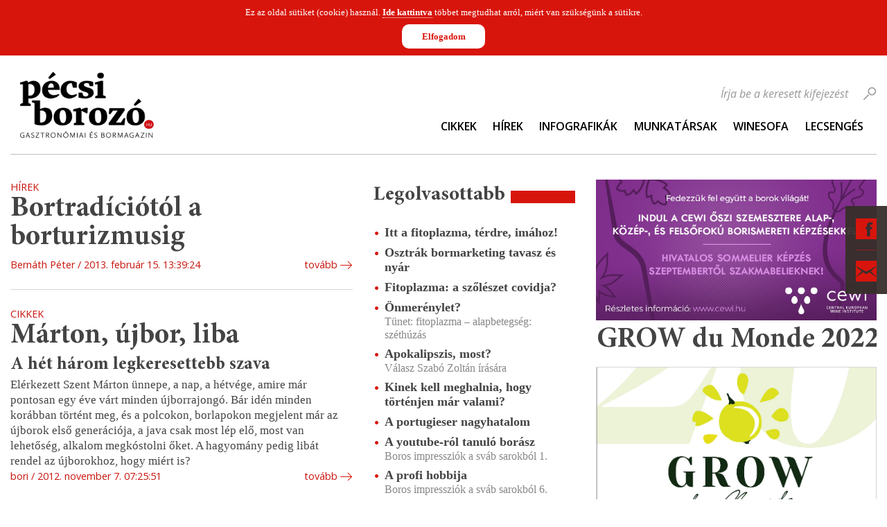

--- FILE ---
content_type: text/html; charset=UTF-8
request_url: https://pecsiborozo.hu/hirkereso/tag/Mecsekn%C3%A1dasd/page/7
body_size: 9736
content:
<!DOCTYPE html PUBLIC "-//W3C//DTD XHTML+RDFa 1.0//EN" "http://www.w3.org/MarkUp/DTD/xhtml-rdfa-1.dtd">
<html>
    <head>
        <!-- Google tag (gtag.js) -->
        <script async
                src="https://www.googletagmanager.com/gtag/js?id=G-LPTB7MK7F1">
        </script>
        <script>
            window.dataLayer = window.dataLayer || [];
            function gtag(){dataLayer.push(arguments);}
            gtag('js', new Date());
            gtag('config', 'G-LPTB7MK7F1');
        </script>

        <meta name="author" content="Markcon Informatikai Kft." />
<meta name="resource-type" content="document" />
<meta name="owner" content="info@markcon.hu" />
<meta name="robots" content="all" />
<meta name="distribution" content="Global" />
<meta name="rating" content="General" />
<meta name="copyright" content="Markcon Informatikai Kft." />
<meta name="doc-type" content="Web Page" />
<meta http-equiv="Content-Type" content="text/html; charset=UTF-8" />
<meta http-equiv="Content-Language" content="hu-HU" />
<meta name="language" content="hu" />        <meta name="viewport" content="width=device-width, initial-scale=1"/>

                <title>Pécsi Borozó</title>        <link href="/static/editor/css/jquery-ui-1.8.20.custom.css" media="screen" rel="stylesheet" type="text/css" />
<link href="/static/editor/css/auth.css" media="screen" rel="stylesheet" type="text/css" />
<link href="/static/images/favicon.ico" rel="icon" type="image/x-icon" />
<link href="/static/images/favicon.ico" rel="shortcut icon" type="image/x-icon" />
<link href="/static/css/nivo-slider/nivo-slider.css" media="screen" rel="stylesheet" type="text/css" />
<link href="/static/css/nivo-slider/themes/default/default.css" media="screen" rel="stylesheet" type="text/css" />
<link href="/static/editor/css/jquery.ad-gallery.css" media="screen" rel="stylesheet" type="text/css" />
<link href="/static/css/banner.css" media="screen" rel="stylesheet" type="text/css" />
<link href="/static/css/init.css" media="screen" rel="stylesheet" type="text/css" />
<link href="/static/css/global.css" media="screen" rel="stylesheet" type="text/css" />
<link href="/static/css/frame.css" media="screen" rel="stylesheet" type="text/css" />
<link href="/static/css/input.css" media="screen" rel="stylesheet" type="text/css" />
<link href="/static/css/panels.css" media="screen" rel="stylesheet" type="text/css" />
<link href="/static/css/smooth-div-scroll.css" media="screen" rel="stylesheet" type="text/css" />
<link href="/static/css/gallery.css" media="screen" rel="stylesheet" type="text/css" />
<link href="/static/css/tablet.css" media="screen" rel="stylesheet" type="text/css" />
<link href="/static/css/mobile.css" media="screen" rel="stylesheet" type="text/css" />
<link href="/pecsi-borozo/blog.rss" rel="alternate" type="application/rss+xml" title="Cikkek/Hírek" />
<link href="/pecsi-borozo/event.rss" rel="alternate" type="application/rss+xml" title="Események" />        
<script type="text/javascript" src="/static/editor/js/jquery-1.8.0.min.js"></script>
<script type="text/javascript" src="/static/editor/js/jquery-ui-1.8.22.custom.min.js"></script>
<script type="text/javascript" src="/static/editor/js/jquery.serializeObject.js"></script>
<script type="text/javascript" src="/static/editor/js/jquery.cookie.js"></script>
<script type="text/javascript" src="/static/editor/js/jquery.ad-gallery.min.js"></script>
<script type="text/javascript" src="/static/js/Banner.js"></script>
<script type="text/javascript" src="/static/js/jquery.mousewheel.min.js"></script>
<script type="text/javascript" src="/static/js/jquery.kinetic.min.js"></script>
<script type="text/javascript" src="/static/js/jquery.smoothdivscroll-1.3-min.js"></script>
<script type="text/javascript" src="/static/js/jquery.uniform.min.js"></script>

<script type="text/javascript">
//<![CDATA[
$(document).ready(function() {
    
			CmsAuth.init();
			CmsAuth.setLocation("/hirkereso/tag/Mecsekn%C3%A1dasd/page/7");
			CmsAuth.setUrl("/pecsi-borozo/json/system-auth.json");
			if ( $.attrFn ) { $.attrFn.text = true; }

            // ctrl-alt-b
			$(this).keydown(function(e) {
			    if (e.ctrlKey && e.altKey && e.which == 66) {
                    CmsAuth.toggleLoginDialog();
                }
            });
		
    
            if ($.cookie('cms-cookie-authorize') != 1){
                $('body').prepend('<div id="cms-cookie-wrapper"><div id="cms-cookie-message">Ez az oldal sütiket (cookie) használ. <a href="/pecsi-borozo/suti-adatkezelesi-nyilatkozat.html" target="_blank">Ide kattintva</a> többet megtudhat arról, miért van szükségünk a sütikre.<div id="cms-cookie-allow">Elfogadom</div></div></div>');
                
                if (typeof cmsCookieMsg != '' ){
                    var cmsCookieMsg = $('#cms-cookie-wrapper');
                }
            
                    $('body').attr('marginTop', $('body').css('marginTop')).css('margin', 0).delay(500).animate({
                        'marginTop': cmsCookieMsg.outerHeight()
                    }, 500 );
                
                cmsCookieMsg.css('top', -cmsCookieMsg.outerHeight());
                cmsCookieMsg.delay(500).show().animate({
                    'top': 0
                }, 500);
            
            }
            
                if (typeof cmsCookieMsg != '' ){
                    var cmsCookieMsg = $('#cms-cookie-wrapper');
                }
                $('#cms-cookie-allow').on('click', function(){
                    $.cookie('cms-cookie-authorize', '1', {expires: 365, path : '/'});
            
                    $('body').delay(500).animate({
                        'marginTop': $('body').attr('marginTop')
                    }, 500);
                
                    cmsCookieMsg.delay(500).animate({
                        'top': -cmsCookieMsg.height()
                    }, 500, null, function () {
                        cmsCookieMsg.remove();
                        $('body').attr('style', '').removeAttr('style');
                    });
                });
            
        
    
		$('#slider-Pl4p5i612u').nivoSlider({
			effect: 'fade'
			,animSpeed: 500
			,pauseTime: 6000
			,directionNav: true
			,pauseOnHover: false
		});
    CmsImageBrowser.setUrl('/pecsi-borozo/json/imagestore-frontend.json').setSiteID(1).setLanguageID(1).handleAnchorLink();
    $banner = new Banner()
    		Cms_Translate.setLocale("hu_HU");
    		Cms_Translate.setMessages(messages);
});
//]]>

</script>        <script type="text/javascript" src="/static/editor/js/Mcl.js"></script>
<script type="text/javascript" src="/static/editor/js/Mcl/Optioned.js"></script>
<script type="text/javascript" src="/static/editor/js/Cms/Crud.js"></script>
<script type="text/javascript" src="/static/editor/js/Cms/Result.js"></script>
<script type="text/javascript" src="/static/editor/js/Cms/Backend/Abstract.js"></script>
<script type="text/javascript" src="/static/editor/js/Cms/Backend/Auth.js"></script>
<script type="text/javascript" src="/static/editor/js/md5.js"></script>
<script type="text/javascript" src="/static/js/jquery.nivo.slider.js"></script>
<script type="text/javascript" src="/static/editor/js/Cms/Frontend/Youtube.js"></script>
<script type="text/javascript" src="/static/editor/js/Cms/Frontend/ImageBrowser.js"></script>
<script type="text/javascript" src="/static/editor/js/Cms/Translate.js"></script>
<script type="text/javascript" src="/static/messages/hu_HU.js"></script>
<script type="text/javascript">
    //<![CDATA[
    
	var _gaq = _gaq || [];

	_gaq.push(['_setAccount', 'UA-4012489-1']);
	_gaq.push(['_trackPageview']);

	(function() {
		var ga = document.createElement('script'); ga.type = 'text/javascript'; ga.async = true;
		ga.src = ('https:' == document.location.protocol ? 'https://ssl' : 'http://www') + '.google-analytics.com/ga.js';
		var s = document.getElementsByTagName('script')[0]; s.parentNode.insertBefore(ga, s);
	})();    //]]>
</script>
<script type="text/javascript" src="/static/js/wine.js"></script>
<script type="text/javascript" src="/static/js/global.js"></script>    </head>
    <body>
        <div id="fb-root"></div>
        <script async defer
                crossorigin="anonymous"
                src="https://connect.facebook.net/hu_HU/sdk.js#xfbml=1&version=v21.0&appId=2398364767065900&autoLogAppEvents=1"
                nonce="L6G01KzB"></script>
    
        <div id="WineDialogLoading" class="preloader">
            <div class="overlay"></div>
            <div class="content">Kérem Várjon!</div>
        </div>
        
		<div id="cms-dialog-auth">
			<div class="top"></div>
			<div class="content">
				<div class="loader"></div>
				<div class="form"></div>
			</div>
			<div class="bottom"></div>
		</div>        <div id="layout" class="layout layout-three-columns">
            <div id="fixed-bar">
                <ul class="social-menu">
                    <li class="facebook">
                        <span class="opener">Facebook</span>
                        <div class="floating-panel animated-slow">
                            <a
                                target="_blank"
                                href="https://www.facebook.com/pecsiborozo"
                                class="facebookImage">
                                <img height="130px"
                                     src="/static/images/pecsi_borozo_facebook_link_kep.png"
                                     alt="Pécsi Borozó Facebook">
                            </a>
                        </div>
                    </li>
                    <li class="contact">
                        <span class="opener">Kapcsolat</span>
                        <div class="floating-panel animated-slow">
                            <div class="contact">
		    <div class="form infield-label"><form id="cms-contact-send" enctype="multipart/form-data" action="#contact-form" title="" method="post">

<input type="hidden" name="send" value="1" id="send" />
<div class="input-wrapper contact-name"><label for="name" class="required">Név</label>

<input type="text" name="name" id="name" value="" /></div>
<div class="input-wrapper contact-email"><label for="email" class="required">E-mail</label>

<input type="text" name="email" id="email" value="" /></div>
<div class="input-wrapper contact-message"><label for="message" class="optional">Üzenet szövege</label>

<textarea name="message" id="message" cols="54" rows="10"></textarea></div>
<div class="input-wrapper contact-phone"><label for="phone" class="optional">Telefonszám</label>

<input type="text" name="phone" id="phone" value="" /></div>
<div class="input-wrapper contact-captcha"><label for="captcha-input" class="required">Ellenőrző kód</label>

<img width="174" height="50" alt="" src="/static/images/captcha/ba0af8a6efe09a2630929046e3d8c68f.png" />
<input type="hidden" name="captcha[id]" value="ba0af8a6efe09a2630929046e3d8c68f" id="captcha-id" />
<input type="text" name="captcha[input]" id="captcha-input" value="" /></div>
<div class="input-wrapper contact-send-submit">
<input type="submit" name="sendSubmit" id="sendSubmit" value="Küldés" /></div></form></div>
	</div>                        </div>
                    </li>
                </ul>
            </div>
            <div id="header">
                <div class="container">
                    <div class="row">
                        <div class="column-left column">
                                                                                                                                    <div class="wysiwyg"><div class="logo"><a href="/pecsi-borozo/index.html"><img alt="" src="/static/upload/pecsi-borozo-logo.png" /></a></div>
</div>                                                                                                                        </div>
                        <div class="column-right column">
                                                                                                                                     <div class="navigation">
	 <ul class="clearfix">
								<li class="">
				<a href="/pecsi-borozo/fomenu/cikkek.html" target="_self" title="">Cikkek</a>
							</li>
            <span class="separator"></span>
								<li class="">
				<a href="/pecsi-borozo/fomenu/hirek.html" target="_self" title="">Hírek</a>
							</li>
            <span class="separator"></span>
								<li class="">
				<a href="/pecsi-borozo/fomenu/infografikak.html" target="_self" title="">Infografikák</a>
							</li>
            <span class="separator"></span>
								<li class="">
				<a href="/pecsi-borozo/fomenu/munkatarsak.html" target="_self" title="">Munkatársak</a>
							</li>
            <span class="separator"></span>
								<li class="">
				<a href="/pecsi-borozo/fomenu/winesofa.link" target="_blank" title="">WineSofa</a>
							</li>
            <span class="separator"></span>
								<li class="">
				<a href="/pecsi-borozo/fomenu/lecsenges.link" target="_blank" title="">Lecsengés</a>
							</li>
            <span class="separator"></span>
			</ul>
	<a class="menu-toggle-button" href="javascript:void(0);">Menu</a>
</div>
                                                                                                                                             <div class="blog-search">
 	<div class="form infield-label">
		<form action="/hirkereso/page/1" method="get">
			<div class="input-wrapper">
				<label>Írja be a keresett kifejezést</label>
				<input type="text" name="query" id="query" value="" />			</div>
			<input type="submit" name="do" id="do" value="mehet!" />		</form>
	</div>
</div>
                                                                                                                        </div>                          
                    </div>                       
                </div>                
            </div>
            <div id="content">
                <div class="container">
                    <div class="row">
                        <div class="column-left-side column">
                            <div class="row">
                                <div class="column-left column">
                                                                                                                                                                        <div class="blog-browse list panel">
                <div class="blog-items clearfix">
                            <div class="blog-item clearfix">
                                                            <div class="item-type news">
                        Hírek                    </div>
                                            <div class="item-name">
                            <a href="/hirkereso/bortradiciotol_a_borturizmusig">
                                Bortradíciótól a borturizmusig                            </a>
                        </div>
                                                                <div class="item-subtitle"></div>
                                        <div class="item-intro wysiwyg"></div>
                    <div class="item-user">Bernáth Péter</div>
                    <div class="item-created">2013. február 15. 13:39:24</div>
                    <div class="item-link">
                        <a class="link-has-icon icon-arrow-right" href="/hirkereso/bortradiciotol_a_borturizmusig">tovább</a>
                    </div>
                </div>
                            <div class="blog-item clearfix">
                                                            <div class="item-type blog">
                        Cikkek                    </div>
                                            <div class="item-name">
                            <a href="/hirkereso/marton_ujbor_liba">
                                Márton, újbor, liba                            </a>
                        </div>
                                                                <div class="item-subtitle">A hét három legkeresettebb szava</div>
                                        <div class="item-intro wysiwyg"><p>Elérkezett Szent Márton ünnepe, a nap, a hétvége, amire már pontosan egy éve várt minden újborrajongó. Bár idén minden korábban történt meg, és a polcokon, borlapokon megjelent már az újborok első generációja, a java csak most lép elő, most van lehetőség, alkalom megkóstolni őket. A hagyomány pedig libát rendel az újborokhoz, hogy miért is?</p></div>
                    <div class="item-user">bori</div>
                    <div class="item-created">2012. november 7. 07:25:51</div>
                    <div class="item-link">
                        <a class="link-has-icon icon-arrow-right" href="/hirkereso/marton_ujbor_liba">tovább</a>
                    </div>
                </div>
                            <div class="blog-item clearfix">
                                                            <div class="item-type blog">
                        Cikkek                    </div>
                                            <div class="item-name">
                            <a href="/hirkereso/kekfrankos_es_cirfandli">
                                Kékfrankos és cirfandli                            </a>
                        </div>
                                                                <div class="item-subtitle">A Pécsi Tudományegyetem Bora 2012</div>
                                        <div class="item-intro wysiwyg"><p>A Pécsi Tudományegyetem 2000 óta minden évben megválasztja a saját címkés borait. Legfőképpen ajándéktárgyként kerülnek forgalomba, bár sokéig több vinotékában és éttermeben is meg lehetett őket kóstolni Pécsett. A PTE bora kitüntető titulusra idén 19 pincészet 35 bora pályázott, &nbsp;vörösbor kategóriában a Hetényi Pincészet (Indivinum Kft.), míg a fehérborok között a PTE Szőlészeti és Borászati Intézete diadalmaskodott.</p></div>
                    <div class="item-user">bori</div>
                    <div class="item-created">2012. szeptember 25. 09:54:29</div>
                    <div class="item-link">
                        <a class="link-has-icon icon-arrow-right" href="/hirkereso/kekfrankos_es_cirfandli">tovább</a>
                    </div>
                </div>
                    </div>
                    <div class="blog-pager pager">
                 <div class="pages">
                    <div class="control-left">
                                                    <a class="first" href="/hirkereso/tag/Mecsekn%C3%A1dasd/page/1">Első</a>
                            <a class="previous" href="/hirkereso/tag/Mecsekn%C3%A1dasd/page/6">Előző</a>
                                            </div>
                    <div class="paginator-pages">
                                                                        <a class="page" href="/hirkereso/tag/Mecsekn%C3%A1dasd/page/5">5</a>
                                                                                                <a class="page" href="/hirkereso/tag/Mecsekn%C3%A1dasd/page/6">6</a>
                                                                                                <span class="current">7</span>
                                                                                                <a class="page" href="/hirkereso/tag/Mecsekn%C3%A1dasd/page/8">8</a>
                                                                                                <a class="page" href="/hirkereso/tag/Mecsekn%C3%A1dasd/page/9">9</a>
                                                                </div>
                    <div class="control-right">
                                                    <a class="next" href="/hirkereso/tag/Mecsekn%C3%A1dasd/page/8">Következő</a>
                            <a class="last" href="/hirkereso/tag/Mecsekn%C3%A1dasd/page/11">Utolsó</a>
                                            </div>
                </div>
                <div class="pager-text">
                    Összesen <span>32</span> db találat. <span>7/11</span> oldal.                </div>
            </div>
            </div>
                                                                                                                                                            
                                </div>
                                <div class="column-center column">
                                                                                                                                                                    <div class="blog-emphasized display-top panel">
						<div class="panel-label"><span>Legolvasottabb</span></div>
			<ul class="emphasized-items">
									<li>
					    <div class="item-name"><a href="/blog/itt-a-fitoplazma-terdre-imahoz">Itt a fitoplazma, térdre, imához!</a></div>
					    <div class="item-subtitle"></div>
					</li>
									<li>
					    <div class="item-name"><a href="/blog/osztrak-bormarketing-tavasz-es-nyar">Osztrák bormarketing tavasz és nyár</a></div>
					    <div class="item-subtitle"></div>
					</li>
									<li>
					    <div class="item-name"><a href="/blog/fitoplazma-a-szoleszet-covidja">Fitoplazma: a szőlészet covidja?</a></div>
					    <div class="item-subtitle"></div>
					</li>
									<li>
					    <div class="item-name"><a href="/blog/onmerenylet">Önmerénylet?</a></div>
					    <div class="item-subtitle">Tünet: fitoplazma – alapbetegség: széthúzás</div>
					</li>
									<li>
					    <div class="item-name"><a href="/blog/apokalipszis-most">Apokalipszis, most?</a></div>
					    <div class="item-subtitle">Válasz Szabó Zoltán írására</div>
					</li>
									<li>
					    <div class="item-name"><a href="/blog/kinek-kell-meghalnia-hogy-tortenjen-mar-valami">Kinek kell meghalnia, hogy történjen már valami?</a></div>
					    <div class="item-subtitle"></div>
					</li>
									<li>
					    <div class="item-name"><a href="/blog/a-portugieser-nagyhatalom">A portugieser nagyhatalom</a></div>
					    <div class="item-subtitle"></div>
					</li>
									<li>
					    <div class="item-name"><a href="/blog/a-youtube-rol-tanulo-borasz">A youtube-ról tanuló borász</a></div>
					    <div class="item-subtitle">Boros impressziók a sváb sarokból 1.</div>
					</li>
									<li>
					    <div class="item-name"><a href="/blog/a-profi-hobbija">A profi hobbija</a></div>
					    <div class="item-subtitle">Boros impressziók a sváb sarokból 6.</div>
					</li>
									<li>
					    <div class="item-name"><a href="/blog/magyar-kekfrankosok-zagrab-felett">Magyar kékfrankosok Zágráb felett</a></div>
					    <div class="item-subtitle">Cork Croatia Kékfrankos-teszt 2025</div>
					</li>
							</ul>
			</div>                                                                                                                                                                            <div class="blog-emphasized display-recent panel">
						<div class="panel-label"><span>Legfrissebb</span></div>
			<ul class="emphasized-items">
									<li>
					    <div class="item-name"><a href="/blog/erdekel-meg-valakit-a-pecsit-cirfandli">Érdekel még valakit a pécsit cirfandli?</a></div>
					    <div class="item-subtitle"></div>
					</li>
									<li>
					    <div class="item-name"><a href="/blog/wineos-by-grasevina-croatica">WineOS by Graševina Croatica</a></div>
					    <div class="item-subtitle"></div>
					</li>
									<li>
					    <div class="item-name"><a href="/blog/cabernet-franc-az-ujvilag-szemuvegevel">Cabernet franc az Újvilág szemüvegével</a></div>
					    <div class="item-subtitle">Franc&Franc: Amerika</div>
					</li>
									<li>
					    <div class="item-name"><a href="/blog/kiderult-melyik-ket-bor-kapja-a-nagydijat">Kiderült, melyik két bor kapja a nagydíjat!</a></div>
					    <div class="item-subtitle">Magyar Bor Nagydíj 2025</div>
					</li>
									<li>
					    <div class="item-name"><a href="/blog/osszegyujtik-a-borsajto-legjavat-havi-hirlevelet-indit-a-magyar-borszakirok-kore">Összegyűjtik a borsajtó legjavát: havi hírlevelet indít a Magyar Borszakírók Köre</a></div>
					    <div class="item-subtitle"></div>
					</li>
									<li>
					    <div class="item-name"><a href="/blog/hallgatni-arany">Hallgatni arany?</a></div>
					    <div class="item-subtitle">Végjáték vagy újjászületés? Avagy a fitoplazma együttélése a magyar borászattal. 3. rész</div>
					</li>
									<li>
					    <div class="item-name"><a href="/blog/money-money-money">Money, money, money</a></div>
					    <div class="item-subtitle">Végjáték vagy újjászületés? Avagy a fitoplazma együttélése a magyar borászattal. 2 rész</div>
					</li>
									<li>
					    <div class="item-name"><a href="/blog/jobb-felni-mint-megijedni">Jobb félni mint megijedni</a></div>
					    <div class="item-subtitle">Végjáték vagy újjászületés? Avagy a fitoplazma együttélése a magyar borászattal 1. rész</div>
					</li>
									<li>
					    <div class="item-name"><a href="/blog/karacsonykor-en">Karácsonykor én...</a></div>
					    <div class="item-subtitle"></div>
					</li>
									<li>
					    <div class="item-name"><a href="/blog/zene-es-bor-koncert-december-30-an">Zene és bor koncert december 30-án</a></div>
					    <div class="item-subtitle"></div>
					</li>
							</ul>
			</div>                                                                                                                                                                            <div class="blog-archive panel">
			<div class="panel-label"><span>Archívum</span></div>
		<ul class="archive-items">
														<li>
					<a href="/hirkereso/2026/01/page/1">
						<span class="month">2026. január</span>
						<span class="count">(6)</span>    
					</a>
				</li>
											</ul><ul class="archive-items">				<li>
					<a href="/hirkereso/2025/12/page/1">
						<span class="month">2025. december</span>
						<span class="count">(15)</span>    
					</a>
				</li>
															<li>
					<a href="/hirkereso/2025/11/page/1">
						<span class="month">2025. november</span>
						<span class="count">(17)</span>    
					</a>
				</li>
															<li>
					<a href="/hirkereso/2025/10/page/1">
						<span class="month">2025. október</span>
						<span class="count">(21)</span>    
					</a>
				</li>
															<li>
					<a href="/hirkereso/2025/09/page/1">
						<span class="month">2025. szeptember</span>
						<span class="count">(20)</span>    
					</a>
				</li>
															<li>
					<a href="/hirkereso/2025/08/page/1">
						<span class="month">2025. augusztus</span>
						<span class="count">(18)</span>    
					</a>
				</li>
															<li>
					<a href="/hirkereso/2025/07/page/1">
						<span class="month">2025. július</span>
						<span class="count">(18)</span>    
					</a>
				</li>
															<li>
					<a href="/hirkereso/2025/06/page/1">
						<span class="month">2025. június</span>
						<span class="count">(20)</span>    
					</a>
				</li>
															<li>
					<a href="/hirkereso/2025/05/page/1">
						<span class="month">2025. május</span>
						<span class="count">(20)</span>    
					</a>
				</li>
															<li>
					<a href="/hirkereso/2025/04/page/1">
						<span class="month">2025. április</span>
						<span class="count">(20)</span>    
					</a>
				</li>
															<li>
					<a href="/hirkereso/2025/03/page/1">
						<span class="month">2025. március</span>
						<span class="count">(19)</span>    
					</a>
				</li>
															<li>
					<a href="/hirkereso/2025/02/page/1">
						<span class="month">2025. február</span>
						<span class="count">(18)</span>    
					</a>
				</li>
															<li>
					<a href="/hirkereso/2025/01/page/1">
						<span class="month">2025. január</span>
						<span class="count">(29)</span>    
					</a>
				</li>
							                            <a class="link-has-icon icon-arrow-right" href="/pecsi-borozo/arhivum.html"> Teljes arhívum</a>
            		</ul>
	</div>
                                                                                                                                                        </div>
                            </div>
                        </div>
                        <div class="column-right-side column">
                                                                                                                                     <!--BannerPanel-->
<div class="BannerWrapper">
    
        
        <div class="BannerItem"
             onclick="$banner.click(
                 '42'
                     , 'orl6npftdng80ct1p73rbsqd01'
                     , 'http://cewi.hu/'
                 )"
             style="cursor:pointer;">
                <img src="/static/images/banner/4/42.jpg" alt="banner">
        </div>

    </div>                                                                                                                                                                                                                                                                                        <div class="youtubeWrapper">
    <div id="youtube-d41d8cd98f00b204e9800998ecf8427e">
        <script type="text/javascript">
            CmsYoutubePlayer.initYoutubePlayer(
                'd41d8cd98f00b204e9800998ecf8427e'
                , {"width":"405","height":"350","showRelatedVideos":"0","useHTTPS":"0","autoPlay":"0","hideControlPanel":"0","theme":"light","allowFullScreen":0,"brandingLogo":"0","loop":"0","showPlaylist":"0","groupID":"0","linkURL":"https:\/\/www.youtube.com\/watch?v=2zbZS-iR6o0","name":null}                , ["2zbZS-iR6o0"]            );
        </script>
    </div>
</div>                                                                                                                                             <div class="highlight panel">
	<div class="slider-wrapper theme-default">
		<div id="slider-Pl4p5i612u" class="nivoSlider">
							<a href="https://issuu.com/gyrffyzoltan/docs/grow2022_ok">
					<img src="/static/images/highlight/7/71.png"  title="GROW du Monde 2022" alt="" />
				</a>
					</div>
	</div>
</div>
                                                                                                                                            <div class="blog-tagcloud panel">
	<div class="panel-label"><span>Címkefelhő</span></div>
			<ul class="tags">
						    <li style="font-size: 10px;">
					<a href="/hirkereso/tag/asz%C3%BA/page/7">
						aszú					</a>
									</li>
						    <li style="font-size: 10px;">
					<a href="/hirkereso/tag/Ausztria/page/7">
						Ausztria					</a>
									</li>
						    <li style="font-size: 10px;">
					<a href="/hirkereso/tag/Badacsony/page/7">
						Badacsony					</a>
									</li>
						    <li style="font-size: 10px;">
					<a href="/hirkereso/tag/Balaton/page/7">
						Balaton					</a>
									</li>
						    <li style="font-size: 10px;">
					<a href="/hirkereso/tag/Baranya/page/7">
						Baranya					</a>
									</li>
						    <li style="font-size: 10px;">
					<a href="/hirkereso/tag/Bikav%C3%A9r/page/7">
						Bikavér					</a>
									</li>
						    <li style="font-size: 10px;">
					<a href="/hirkereso/tag/Bock/page/7">
						Bock					</a>
									</li>
						    <li style="font-size: 10px;">
					<a href="/hirkereso/tag/Bock+Pince/page/7">
						Bock Pince					</a>
									</li>
						    <li style="font-size: 30px;">
					<a href="/hirkereso/tag/bor/page/7">
						bor					</a>
									</li>
						    <li style="font-size: 10px;">
					<a href="/hirkereso/tag/borfesztiv%C3%A1l/page/7">
						borfesztivál					</a>
									</li>
						    <li style="font-size: 10px;">
					<a href="/hirkereso/tag/bork%C3%B3stol%C3%A1s/page/7">
						borkóstolás					</a>
									</li>
						    <li style="font-size: 26px;">
					<a href="/hirkereso/tag/bork%C3%B3stol%C3%B3/page/7">
						borkóstoló					</a>
									</li>
						    <li style="font-size: 10px;">
					<a href="/hirkereso/tag/Borkult%C3%BAra+Szabadegyetem/page/7">
						Borkultúra Szabadegyetem					</a>
									</li>
						    <li style="font-size: 10px;">
					<a href="/hirkereso/tag/borvacsora/page/7">
						borvacsora					</a>
									</li>
						    <li style="font-size: 22px;">
					<a href="/hirkereso/tag/borverseny/page/7">
						borverseny					</a>
									</li>
						    <li style="font-size: 10px;">
					<a href="/hirkereso/tag/Brill+P%C3%A1linkah%C3%A1z/page/7">
						Brill Pálinkaház					</a>
									</li>
						    <li style="font-size: 10px;">
					<a href="/hirkereso/tag/Budapest/page/7">
						Budapest					</a>
									</li>
						    <li style="font-size: 11px;">
					<a href="/hirkereso/tag/cabernet+franc/page/7">
						cabernet franc					</a>
									</li>
						    <li style="font-size: 10px;">
					<a href="/hirkereso/tag/cabernet+sauvignon/page/7">
						cabernet sauvignon					</a>
									</li>
						    <li style="font-size: 10px;">
					<a href="/hirkereso/tag/chardonnay/page/7">
						chardonnay					</a>
									</li>
						    <li style="font-size: 10px;">
					<a href="/hirkereso/tag/cirfandli/page/7">
						cirfandli					</a>
									</li>
						    <li style="font-size: 10px;">
					<a href="/hirkereso/tag/CMB/page/7">
						CMB					</a>
									</li>
						    <li style="font-size: 10px;">
					<a href="/hirkereso/tag/cuv%C3%A9e/page/7">
						cuvée					</a>
									</li>
						    <li style="font-size: 10px;">
					<a href="/hirkereso/tag/D%C3%A9l-Dun%C3%A1nt%C3%BAli+Borturisztikai+Klaszter/page/7">
						Dél-Dunántúli Borturisztikai Klaszter					</a>
									</li>
						    <li style="font-size: 10px;">
					<a href="/hirkereso/tag/Eger/page/7">
						Eger					</a>
									</li>
						    <li style="font-size: 10px;">
					<a href="/hirkereso/tag/egy+bor/page/7">
						egy bor					</a>
									</li>
						    <li style="font-size: 10px;">
					<a href="/hirkereso/tag/Enoteca+Corso/page/7">
						Enoteca Corso					</a>
									</li>
						    <li style="font-size: 10px;">
					<a href="/hirkereso/tag/Etyeki+K%C3%BAria/page/7">
						Etyeki Kúria					</a>
									</li>
						    <li style="font-size: 10px;">
					<a href="/hirkereso/tag/%C3%A9tel/page/7">
						étel					</a>
									</li>
						    <li style="font-size: 10px;">
					<a href="/hirkereso/tag/%C3%A9tterem/page/7">
						étterem					</a>
									</li>
						    <li style="font-size: 10px;">
					<a href="/hirkereso/tag/feh%C3%A9r/page/7">
						fehér					</a>
									</li>
						    <li style="font-size: 10px;">
					<a href="/hirkereso/tag/feh%C3%A9rbor/page/7">
						fehérbor					</a>
									</li>
						    <li style="font-size: 10px;">
					<a href="/hirkereso/tag/fesztiv%C3%A1l/page/7">
						fesztivál					</a>
									</li>
						    <li style="font-size: 10px;">
					<a href="/hirkereso/tag/francia/page/7">
						francia					</a>
									</li>
						    <li style="font-size: 10px;">
					<a href="/hirkereso/tag/fr%C3%B6ccs/page/7">
						fröccs					</a>
									</li>
						    <li style="font-size: 10px;">
					<a href="/hirkereso/tag/fr%C3%B6ccs-kalauz/page/7">
						fröccs-kalauz					</a>
									</li>
						    <li style="font-size: 10px;">
					<a href="/hirkereso/tag/furmint/page/7">
						furmint					</a>
									</li>
						    <li style="font-size: 17px;">
					<a href="/hirkereso/tag/gasztron%C3%B3mia/page/7">
						gasztronómia					</a>
									</li>
						    <li style="font-size: 10px;">
					<a href="/hirkereso/tag/Gere+Attila/page/7">
						Gere Attila					</a>
									</li>
						    <li style="font-size: 10px;">
					<a href="/hirkereso/tag/G%C3%BCnzer+Tam%C3%A1s/page/7">
						Günzer Tamás					</a>
									</li>
						    <li style="font-size: 10px;">
					<a href="/hirkereso/tag/Hegyalja/page/7">
						Hegyalja					</a>
									</li>
						    <li style="font-size: 10px;">
					<a href="/hirkereso/tag/Heimann+Csal%C3%A1di+Birtok/page/7">
						Heimann Családi Birtok					</a>
									</li>
						    <li style="font-size: 10px;">
					<a href="/hirkereso/tag/horv%C3%A1t/page/7">
						horvát					</a>
									</li>
						    <li style="font-size: 10px;">
					<a href="/hirkereso/tag/Horv%C3%A1torsz%C3%A1g/page/7">
						Horvátország					</a>
									</li>
						    <li style="font-size: 10px;">
					<a href="/hirkereso/tag/Hossz%C3%BAhet%C3%A9ny/page/7">
						Hosszúhetény					</a>
									</li>
						    <li style="font-size: 10px;">
					<a href="/hirkereso/tag/Isztria/page/7">
						Isztria					</a>
									</li>
						    <li style="font-size: 10px;">
					<a href="/hirkereso/tag/kadarka/page/7">
						kadarka					</a>
									</li>
						    <li style="font-size: 10px;">
					<a href="/hirkereso/tag/Kalam%C3%A1ris/page/7">
						Kalamáris					</a>
									</li>
						    <li style="font-size: 10px;">
					<a href="/hirkereso/tag/k%C3%A1v%C3%A9/page/7">
						kávé					</a>
									</li>
						    <li style="font-size: 10px;">
					<a href="/hirkereso/tag/keddi+k%C3%B3stol%C3%B3/page/7">
						keddi kóstoló					</a>
									</li>
						    <li style="font-size: 13px;">
					<a href="/hirkereso/tag/k%C3%A9kfrankos/page/7">
						kékfrankos					</a>
									</li>
						    <li style="font-size: 10px;">
					<a href="/hirkereso/tag/k%C3%B3stol%C3%B3/page/7">
						kóstoló					</a>
									</li>
						    <li style="font-size: 10px;">
					<a href="/hirkereso/tag/magyar/page/7">
						magyar					</a>
									</li>
						    <li style="font-size: 10px;">
					<a href="/hirkereso/tag/Mecsekn%C3%A1dasd/page/7">
						Mecseknádasd					</a>
									</li>
						    <li style="font-size: 10px;">
					<a href="/hirkereso/tag/merlot/page/7">
						merlot					</a>
									</li>
						    <li style="font-size: 10px;">
					<a href="/hirkereso/tag/Olaszorsz%C3%A1g/page/7">
						Olaszország					</a>
									</li>
						    <li style="font-size: 11px;">
					<a href="/hirkereso/tag/olaszrizling/page/7">
						olaszrizling					</a>
									</li>
						    <li style="font-size: 10px;">
					<a href="/hirkereso/tag/osztr%C3%A1k/page/7">
						osztrák					</a>
									</li>
						    <li style="font-size: 10px;">
					<a href="/hirkereso/tag/Pannon+Borbolt/page/7">
						Pannon Borbolt					</a>
									</li>
						    <li style="font-size: 10px;">
					<a href="/hirkereso/tag/Pannon+Borr%C3%A9gi%C3%B3/page/7">
						Pannon Borrégió					</a>
									</li>
						    <li style="font-size: 10px;">
					<a href="/hirkereso/tag/p%C3%A1linka/page/7">
						pálinka					</a>
									</li>
						    <li style="font-size: 10px;">
					<a href="/hirkereso/tag/p%C3%A1ly%C3%A1zat/page/7">
						pályázat					</a>
									</li>
						    <li style="font-size: 10px;">
					<a href="/hirkereso/tag/pezsg%C5%91/page/7">
						pezsgő					</a>
									</li>
						    <li style="font-size: 10px;">
					<a href="/hirkereso/tag/pezsg%C5%91h%C3%A1z/page/7">
						pezsgőház					</a>
									</li>
						    <li style="font-size: 34px;">
					<a href="/hirkereso/tag/P%C3%A9cs/page/7">
						Pécs					</a>
									</li>
						    <li style="font-size: 10px;">
					<a href="/hirkereso/tag/P%C3%A9cs-Mecseki+Bor%C3%BAt/page/7">
						Pécs-Mecseki Borút					</a>
									</li>
						    <li style="font-size: 10px;">
					<a href="/hirkereso/tag/P%C3%A9csi+Boroz%C3%B3/page/7">
						Pécsi Borozó					</a>
									</li>
						    <li style="font-size: 13px;">
					<a href="/hirkereso/tag/P%C3%A9csi+borvid%C3%A9k/page/7">
						Pécsi borvidék					</a>
									</li>
						    <li style="font-size: 10px;">
					<a href="/hirkereso/tag/pinot+noir/page/7">
						pinot noir					</a>
									</li>
						    <li style="font-size: 10px;">
					<a href="/hirkereso/tag/Planina+Borh%C3%A1z/page/7">
						Planina Borház					</a>
									</li>
						    <li style="font-size: 10px;">
					<a href="/hirkereso/tag/portugieser/page/7">
						portugieser					</a>
									</li>
						    <li style="font-size: 10px;">
					<a href="/hirkereso/tag/programaj%C3%A1nl%C3%B3/page/7">
						programajánló					</a>
									</li>
						    <li style="font-size: 10px;">
					<a href="/hirkereso/tag/PTE+SZBKI/page/7">
						PTE SZBKI					</a>
									</li>
						    <li style="font-size: 10px;">
					<a href="/hirkereso/tag/publicisztika/page/7">
						publicisztika					</a>
									</li>
						    <li style="font-size: 10px;">
					<a href="/hirkereso/tag/rajnai+rizling/page/7">
						rajnai rizling					</a>
									</li>
						    <li style="font-size: 10px;">
					<a href="/hirkereso/tag/recept/page/7">
						recept					</a>
									</li>
						    <li style="font-size: 10px;">
					<a href="/hirkereso/tag/roz%C3%A9/page/7">
						rozé					</a>
									</li>
						    <li style="font-size: 10px;">
					<a href="/hirkereso/tag/Sauska/page/7">
						Sauska					</a>
									</li>
						    <li style="font-size: 10px;">
					<a href="/hirkereso/tag/sauvignon+blanc/page/7">
						sauvignon blanc					</a>
									</li>
						    <li style="font-size: 10px;">
					<a href="/hirkereso/tag/Sikl%C3%B3s/page/7">
						Siklós					</a>
									</li>
						    <li style="font-size: 10px;">
					<a href="/hirkereso/tag/Soml%C3%B3/page/7">
						Somló					</a>
									</li>
						    <li style="font-size: 10px;">
					<a href="/hirkereso/tag/syrah/page/7">
						syrah					</a>
									</li>
						    <li style="font-size: 10px;">
					<a href="/hirkereso/tag/Szab%C3%B3+Zolt%C3%A1n/page/7">
						Szabó Zoltán					</a>
									</li>
						    <li style="font-size: 37px;">
					<a href="/hirkereso/tag/Szeksz%C3%A1rd/page/7">
						Szekszárd					</a>
									</li>
						    <li style="font-size: 13px;">
					<a href="/hirkereso/tag/Szeksz%C3%A1rdi+borvid%C3%A9k/page/7">
						Szekszárdi borvidék					</a>
									</li>
						    <li style="font-size: 10px;">
					<a href="/hirkereso/tag/Szerbia/page/7">
						Szerbia					</a>
									</li>
						    <li style="font-size: 10px;">
					<a href="/hirkereso/tag/Szlov%C3%A9nia/page/7">
						Szlovénia					</a>
									</li>
						    <li style="font-size: 16px;">
					<a href="/hirkereso/tag/Tokaj/page/7">
						Tokaj					</a>
									</li>
						    <li style="font-size: 10px;">
					<a href="/hirkereso/tag/Tokaji+borvid%C3%A9k/page/7">
						Tokaji borvidék					</a>
									</li>
						    <li style="font-size: 10px;">
					<a href="/hirkereso/tag/Tolna/page/7">
						Tolna					</a>
									</li>
						    <li style="font-size: 10px;">
					<a href="/hirkereso/tag/Tolnai+borvid%C3%A9k/page/7">
						Tolnai borvidék					</a>
									</li>
						    <li style="font-size: 10px;">
					<a href="/hirkereso/tag/TOP25/page/7">
						TOP25					</a>
									</li>
						    <li style="font-size: 10px;">
					<a href="/hirkereso/tag/%C3%BAjbor/page/7">
						újbor					</a>
									</li>
						    <li style="font-size: 10px;">
					<a href="/hirkereso/tag/verseny/page/7">
						verseny					</a>
									</li>
						    <li style="font-size: 40px;">
					<a href="/hirkereso/tag/Vill%C3%A1ny/page/7">
						Villány					</a>
									</li>
						    <li style="font-size: 18px;">
					<a href="/hirkereso/tag/Vill%C3%A1nyi+borvid%C3%A9k/page/7">
						Villányi borvidék					</a>
									</li>
						    <li style="font-size: 10px;">
					<a href="/hirkereso/tag/Vill%C3%A1nyi+Franc/page/7">
						Villányi Franc					</a>
									</li>
						    <li style="font-size: 10px;">
					<a href="/hirkereso/tag/v%C3%B6r%C3%B6s/page/7">
						vörös					</a>
									</li>
						    <li style="font-size: 10px;">
					<a href="/hirkereso/tag/v%C3%B6r%C3%B6sbor/page/7">
						vörösbor					</a>
									</li>
						    <li style="font-size: 10px;">
					<a href="/hirkereso/tag/Vylyan/page/7">
						Vylyan					</a>
									</li>
					</ul>
                    <a class="link-has-icon icon-arrow-right" href="/pecsi-borozo/cimkek.html"> Összes cimke</a>
        	</div>
                                                                                                                                            <div class="wysiwyg"><div class="print-media panel clearfix">
<div class="panel-label"><span>Nyomtatott kiadás</span></div>

<ul class="print-items clearfix">
	<li><a href="/static/upload/print/documents/mip-borozo-web-osz.pdf" target="_blank"><img alt="" src="/static/upload/print/covers/2014-03-cimlap.jpg" /></a></li>
	<li><a href="/static/upload/print/documents/mip-borozo-web-nyar.pdf" target="_blank"><img alt="" src="/static/upload/print/covers/2014-02-cimlap.jpg" /></a></li>
	<li><a href="/static/upload/print/documents/mip-borozo-tavasz.pdf" target="_blank"><img alt="" src="/static/upload/print/covers/2014-01-cimlap.jpg" /></a></li>
</ul>
<a class="link-archive link-has-icon icon-arrow-right" href="/pecsi-borozo/menu/fomenu/nyomtatott-kiadas.html">Teljes archívum</a></div>
</div>                                                                                                                        </div>
                    </div>
                </div>
            </div>
            <div id="advertisement">
                                                                                    <div class="wysiwyg">&nbsp;</div>                                                                                            <div class="wysiwyg"><b>Alapértelmezett, formázott szöveg.</b></div>                                                                        </div>
            <div id="footer">
                <div class="container">
                    <div class="row">
                        <div class="column-right column">
                                                                                                                                     <div class="navigation">
	 <ul class="clearfix">
								<li class=" parent">
				<a href="/pecsi-borozo/menu/fomenu" target="_self" title="">Főmenü</a>
									<ul class="submenu-level-1 animated">
																				<li class="">
								<a href="/pecsi-borozo/menu/fomenu/mi-igy-pontozunk.html" target="_self">Mi így pontozunk</a>
															</li>
																				<li class="">
								<a href="/pecsi-borozo/menu/fomenu/nevezesi-lapok-mustra-tesztek-borszalon.html" target="_self">Nevezési lapok (Mustra, Tesztek, Borszalon)</a>
															</li>
																				<li class="">
								<a href="/pecsi-borozo/menu/fomenu/borkereso.link" target="_self">Borkereső</a>
															</li>
																				<li class="">
								<a href="/pecsi-borozo/menu/fomenu/hirek.link" target="_self">Hírek</a>
															</li>
																				<li class="">
								<a href="/pecsi-borozo/menu/fomenu/programajanlo.link" target="_self">Programajánló</a>
															</li>
																				<li class="">
								<a href="/pecsi-borozo/menu/fomenu/nyomtatott-kiadas.html" target="_self">Nyomtatott kiadás</a>
															</li>
																				<li class="">
								<a href="/pecsi-borozo/menu/fomenu/portugieser-du-monde.link" target="_self">Portugieser du Monde</a>
															</li>
																				<li class="">
								<a href="/pecsi-borozo/menu/fomenu/top25.link" target="_self">Top25</a>
															</li>
											</ul>
							</li>
            <span class="separator"></span>
								<li class=" parent">
				<a href="/pecsi-borozo/menu/rolunk" target="_self" title="">Rólunk</a>
									<ul class="submenu-level-1 animated">
																				<li class="">
								<a href="/pecsi-borozo/menu/rolunk/impresszum.html" target="_self">Impresszum</a>
															</li>
																				<li class="">
								<a href="/pecsi-borozo/menu/rolunk/felhasznalasi-feltetelek.html" target="_self">Felhasználási feltételek</a>
															</li>
											</ul>
							</li>
            <span class="separator"></span>
								<li class=" parent">
				<a href="/pecsi-borozo/menu/borrol-masutt" target="_self" title="">Borról másutt</a>
									<ul class="submenu-level-1 animated">
																				<li class="">
								<a href="/pecsi-borozo/menu/borrol-masutt/a-muvelt-alkoholista.link" target="_blank">A Művelt Alkoholista</a>
															</li>
																				<li class="">
								<a href="/pecsi-borozo/menu/borrol-masutt/borrajongo.link" target="_blank">Borrajongó</a>
															</li>
																				<li class="">
								<a href="/pecsi-borozo/menu/borrol-masutt/borsmenta.link" target="_blank">Borsmenta</a>
															</li>
																				<li class="">
								<a href="/pecsi-borozo/menu/borrol-masutt/borvilagjaro.link" target="_blank">Borvilágjáró</a>
															</li>
																				<li class="">
								<a href="/pecsi-borozo/menu/borrol-masutt/hungarian-wines.link" target="_blank">Hungarian Wines</a>
															</li>
																				<li class="">
								<a href="/pecsi-borozo/menu/borrol-masutt/bohemian-wine-souls.link" target="_blank">Bohemian Wine Souls</a>
															</li>
																				<li class="">
								<a href="/pecsi-borozo/menu/borrol-masutt/vince.link" target="_blank">VinCE</a>
															</li>
																				<li class="">
								<a href="/pecsi-borozo/menu/borrol-masutt/borigo.link" target="_blank">BORIGO</a>
															</li>
																				<li class="">
								<a href="/pecsi-borozo/menu/borrol-masutt/borfoldrajz.link" target="_blank">Borföldrajz</a>
															</li>
											</ul>
							</li>
            <span class="separator"></span>
								<li class=" parent">
				<a href="/pecsi-borozo/menu/olvassuk" target="_self" title="">Olvassuk</a>
									<ul class="submenu-level-1 animated">
																				<li class="">
								<a href="/pecsi-borozo/menu/olvassuk/ice-pice-horvatorszag.link" target="_blank">Iće&Piće (Horvátország)</a>
															</li>
																				<li class="">
								<a href="/pecsi-borozo/menu/olvassuk/vinopija-horvatorszag.link" target="_blank">Vinopija (Horvátország)</a>
															</li>
																				<li class="">
								<a href="/pecsi-borozo/menu/olvassuk/vino-rs-szerbia.link" target="_blank">Vino.rs (Szerbia)</a>
															</li>
																				<li class="">
								<a href="/pecsi-borozo/menu/olvassuk/vino-i-fino-szerbia.link" target="_blank">Vino i Fino (Szerbia)</a>
															</li>
																				<li class="">
								<a href="/pecsi-borozo/menu/olvassuk/the-third-wine-szlovenia.link" target="_blank">The Third Wine (Szlovénia)</a>
															</li>
																				<li class="">
								<a href="/pecsi-borozo/menu/olvassuk/wine-enthusiast-usa.link" target="_blank">Wine Enthusiast (USA)</a>
															</li>
																				<li class="">
								<a href="/pecsi-borozo/menu/olvassuk/la-revue-du-vin-de-france-franciaorszag.link" target="_blank">La Revue du vin de France (Franciaország)</a>
															</li>
																				<li class="">
								<a href="/pecsi-borozo/menu/olvassuk/revino-romania.link" target="_blank">Revino (Románia)</a>
															</li>
											</ul>
							</li>
            <span class="separator"></span>
			</ul>
	<a class="menu-toggle-button" href="javascript:void(0);">Menu</a>
</div>
                                                                                                                        </div>

                        <!-- 1.3.1 -->
                        <div class="column-left column">
                            <div class="information">
                                <a class="logo" href="/pecsi-borozo/index.html">
                                    <img
                                        alt="Pécsi Borozó"
                                        src="/static/upload/pecsi-borozo-logo-2.png"
                                        style="width: 240px; height: 110px; margin-bottom: 15px;" />
                                </a>
                                <div class="slogan"></div>

                                <div class="copyright">
                                    <a class="copy"
                                       href="javascript:void(0);"
                                       id="cms-toolbar-login"
                                       style="text-decoration: none;color: #d1d1d1; cursor:default;">
                                        © 2008-2026&nbsp;Pécsi Borozó</a>
                                </div>
                            </div>
                        </div>
                    </div>
                </div>  
            </div>
        </div>
    </body>
</html>


--- FILE ---
content_type: text/css
request_url: https://pecsiborozo.hu/static/editor/css/auth.css
body_size: 1082
content:
#cms-dialog-auth {
    width: 298px;
    height: 263px;
    position: fixed;
    left: 50%;
    z-index: 10000;
    margin-left: -149px;
    -webkit-box-shadow: 0 1px 27px 3px rgba(0,0,0,0.6);
    -moz-box-shadow: 0 1px 27px 3px rgba(0,0,0,0.6);
    box-shadow: 0 1px 27px 3px rgba(0,0,0,0.6);
    -webkit-border-radius: 5px;
    -moz-border-radius: 5px;
    border-radius: 5px;
    top:0;
	line-height: 1;
	display: none;
}

#cms-dialog-auth .top {
    background: url("../images/login/top.png") no-repeat;
    height: 18px;
}

#cms-dialog-auth .bottom {
    background: url("../images/login/bottom.png") no-repeat;
    height: 13px;
}

#cms-dialog-auth .loader {
	background: url("../images/ajax-loader.gif") no-repeat;
	height: 32px;
	width: 32px;
	display: none;
	position: absolute;
	left: 130px;
	top: 110px;
}

#cms-dialog-auth .content {
    background: #f4f4f4;
    text-align: center;
    height: 233px;
}

#cms-dialog-auth .content a {
    font-size: 11px;
    text-align: right;
    display: inline-block;
    float: right;
    margin-bottom: 10px;
    margin-right: 30px;
    margin-top: 5px;
    text-decoration: none;
    font-weight: bold;
    line-height: 1;
    color: #286EA0;
}

#cms-dialog-auth .content input[type='text'],
#cms-dialog-auth .content input[type='password'] {
    background: url("../images/login/textbox_bg.png") no-repeat;
    width: 216px;
    height: 41px;
    border: 0;
    padding: 0 14px 0 10px;
    outline: none;
    color: #666;
    font-family: 'Open Sans', Arial, Helvetica, sans-serif;
}

#cms-dialog-auth .content input {
    margin: 10px 0;
}

#cms-dialog-auth a.button-login,
#cms-dialog-auth a.button-password {
	background: url("../images/login/enter.png") no-repeat scroll 0 0 transparent;
    border: 0 none;
    color: #FFFFFF;
    font-family: 'Open Sans',Arial,Helvetica,sans-serif;
    font-size: 15px !important;
    font-weight: bold;
    height: 43px;
    line-height: 42px !important;
    outline: medium none;
    padding: 0;
    text-align: center !important;
    text-shadow: 2px 1px 6px black;
    width: 242px;
    cursor: pointer;
}

#cms-dialog-auth .button-login:hover
, #cms-dialog-auth .button-password:hover {
	text-decoration: none;
}

#cms-dialog-auth .button-login img, 
#cms-dialog-auth .button-password img {
	margin-top: 5px;
}

#cms-dialog-auth .nav-close, #cms-auth-remember {
	float: left !important;
    margin-left: 28px;
}

/*#cms-dialog-auth .content-password {
	display: none;
	background: #f4f4f4;
    text-align: center;
    height: 210px;
}*/

#cms-dialog-auth .nav-back {
	float: left;
}
#cms-login-languages {
	float: right;
	margin-right: 34px;
	margin-bottom: 7px;
}

#cms-login-languages label span {
	padding: 0;
	line-height: 1;
	text-indent: -9999px;
	height: 11px;
    width: 16px;
    margin: 4px 0 0 5px;
}

#cms-login-languages label[for=hu_HU] span {
	background: url("../images/flags/hu.png") no-repeat;
}

#cms-login-languages label[for=en_GB] span {
	background: url("../images/flags/gb.png") no-repeat;
}

#cms-login-languages label[for=de_DE] span {
	background: url("../images/flags/de.png") no-repeat;
}

#cms-login-languages label {
	width: 26px;
	height: 19px;
}
#cms-login-languages .ui-state-default, 
#cms-login-languages .ui-widget-content .ui-state-default, 
#cms-login-languages .ui-widget-header .ui-state-default {
	background: url("../images/languages_bg.png") repeat-x;
	border:0;
	border-top: 1px solid #DDD;
	border-bottom: 1px solid #DDD;
	border-right: 1px solid #DDD;
}
#cms-login-languages {
	border-left: 1px solid #DDD;
	border-bottom-left-radius: 4px;
	border-top-left-radius: 4px;
}
#cms-login-languages .ui-state-active,
#cms-login-languages .ui-widget-content .ui-state-active,
#cms-login-languages .ui-widget-header .ui-state-active {
    background: url("../images/languages_hover.png") repeat-x;

}

--- FILE ---
content_type: text/css
request_url: https://pecsiborozo.hu/static/css/banner.css
body_size: 126
content:
/*banner.css*/
.BannerItem {
    /*height: 10rem;*/
    /*background-size: cover;*/
}

.BannerItem img{
    max-width: 100%;
    height: auto;
}